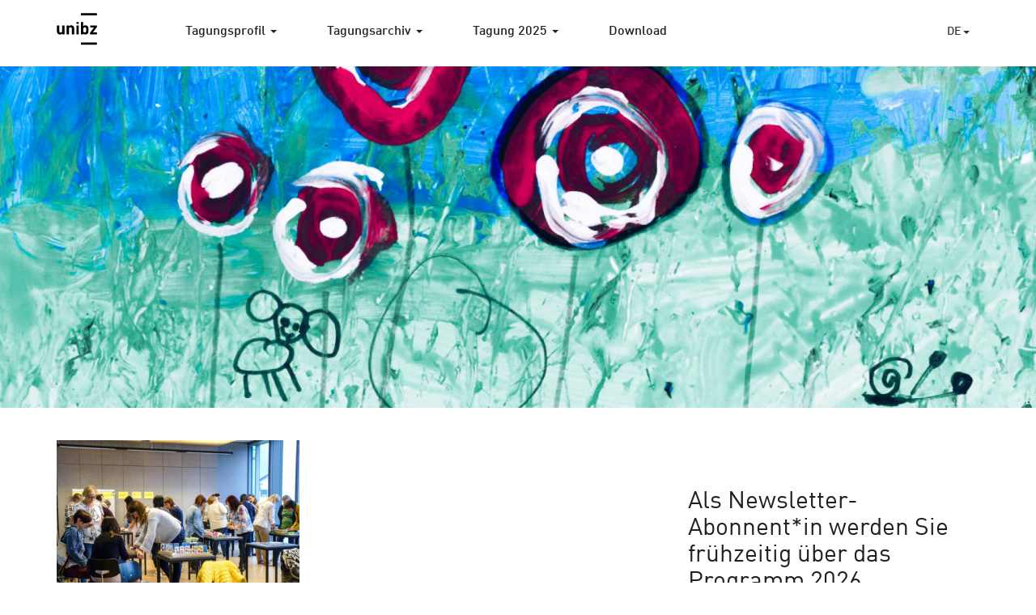

--- FILE ---
content_type: text/html; charset=UTF-8
request_url: https://brimaprimar.events.unibz.it/de/fotogallerie-2019/19brima-57-2/
body_size: 11916
content:
<!--
	page.php
-->
<!--
	header.php
-->
<!DOCTYPE html>
<html lang="de-DE">
<head>
	<meta charset="UTF-8">
	<meta name="viewport" content="width=device-width, initial-scale=1">
	<link rel="profile" href="http://gmpg.org/xfn/11">
	<link rel="pingback" href="https://brimaprimar.events.unibz.it/xmlrpc.php">
	<link rel='shortcut icon' href='https://brimaprimar.events.unibz.it/wp-content/themes/wp-unibz/img/favicon.ico' type='image/x-icon'/ >
	<meta property="og:image" content="https://brimaprimar.events.unibz.it/wp-content/uploads/2025/05/cropped-CB4BFB6D-8343-4927-83CA-AD2BCA4861E2.jpeg">
	<meta name='robots' content='index, follow, max-image-preview:large, max-snippet:-1, max-video-preview:-1' />

	<!-- This site is optimized with the Yoast SEO plugin v26.7 - https://yoast.com/wordpress/plugins/seo/ -->
	<title>19Brima-57 - BRIMA Primar</title>
	<link rel="canonical" href="https://brimaprimar.events.unibz.it/wp-content/uploads/2019/10/19Brima-57-1.jpg" />
	<meta property="og:locale" content="de_DE" />
	<meta property="og:type" content="article" />
	<meta property="og:title" content="19Brima-57 - BRIMA Primar" />
	<meta property="og:url" content="https://brimaprimar.events.unibz.it/wp-content/uploads/2019/10/19Brima-57-1.jpg" />
	<meta property="og:site_name" content="BRIMA Primar" />
	<meta property="og:image" content="https://brimaprimar.events.unibz.it/de/fotogallerie-2019/19brima-57-2" />
	<meta property="og:image:width" content="787" />
	<meta property="og:image:height" content="590" />
	<meta property="og:image:type" content="image/jpeg" />
	<meta name="twitter:card" content="summary_large_image" />
	<script type="application/ld+json" class="yoast-schema-graph">{"@context":"https://schema.org","@graph":[{"@type":"WebPage","@id":"https://brimaprimar.events.unibz.it/wp-content/uploads/2019/10/19Brima-57-1.jpg","url":"https://brimaprimar.events.unibz.it/wp-content/uploads/2019/10/19Brima-57-1.jpg","name":"19Brima-57 - BRIMA Primar","isPartOf":{"@id":"https://brimaprimar.events.unibz.it/de/home/#website"},"primaryImageOfPage":{"@id":"https://brimaprimar.events.unibz.it/wp-content/uploads/2019/10/19Brima-57-1.jpg#primaryimage"},"image":{"@id":"https://brimaprimar.events.unibz.it/wp-content/uploads/2019/10/19Brima-57-1.jpg#primaryimage"},"thumbnailUrl":"https://brimaprimar.events.unibz.it/wp-content/uploads/2019/10/19Brima-57-1.jpg","datePublished":"2019-10-22T14:49:21+00:00","breadcrumb":{"@id":"https://brimaprimar.events.unibz.it/wp-content/uploads/2019/10/19Brima-57-1.jpg#breadcrumb"},"inLanguage":"de","potentialAction":[{"@type":"ReadAction","target":["https://brimaprimar.events.unibz.it/wp-content/uploads/2019/10/19Brima-57-1.jpg"]}]},{"@type":"ImageObject","inLanguage":"de","@id":"https://brimaprimar.events.unibz.it/wp-content/uploads/2019/10/19Brima-57-1.jpg#primaryimage","url":"https://brimaprimar.events.unibz.it/wp-content/uploads/2019/10/19Brima-57-1.jpg","contentUrl":"https://brimaprimar.events.unibz.it/wp-content/uploads/2019/10/19Brima-57-1.jpg","width":787,"height":590},{"@type":"BreadcrumbList","@id":"https://brimaprimar.events.unibz.it/wp-content/uploads/2019/10/19Brima-57-1.jpg#breadcrumb","itemListElement":[{"@type":"ListItem","position":1,"name":"Home","item":"https://brimaprimar.events.unibz.it/de/home/"},{"@type":"ListItem","position":2,"name":"Fotogalerie","item":"https://brimaprimar.events.unibz.it/de/fotogallerie-2019/"},{"@type":"ListItem","position":3,"name":"19Brima-57"}]},{"@type":"WebSite","@id":"https://brimaprimar.events.unibz.it/de/home/#website","url":"https://brimaprimar.events.unibz.it/de/home/","name":"BRIMA Primar","description":"WordPress site","potentialAction":[{"@type":"SearchAction","target":{"@type":"EntryPoint","urlTemplate":"https://brimaprimar.events.unibz.it/de/home/?s={search_term_string}"},"query-input":{"@type":"PropertyValueSpecification","valueRequired":true,"valueName":"search_term_string"}}],"inLanguage":"de"}]}</script>
	<!-- / Yoast SEO plugin. -->


<link rel='dns-prefetch' href='//platform-api.sharethis.com' />
<link rel="alternate" type="application/rss+xml" title="BRIMA Primar &raquo; Feed" href="https://brimaprimar.events.unibz.it/de/feed/" />
<link rel="alternate" type="application/rss+xml" title="BRIMA Primar &raquo; Kommentar-Feed" href="https://brimaprimar.events.unibz.it/de/comments/feed/" />
<link rel="alternate" title="oEmbed (JSON)" type="application/json+oembed" href="https://brimaprimar.events.unibz.it/wp-json/oembed/1.0/embed?url=https%3A%2F%2Fbrimaprimar.events.unibz.it%2Fde%2Ffotogallerie-2019%2F19brima-57-2%2F&#038;lang=de" />
<link rel="alternate" title="oEmbed (XML)" type="text/xml+oembed" href="https://brimaprimar.events.unibz.it/wp-json/oembed/1.0/embed?url=https%3A%2F%2Fbrimaprimar.events.unibz.it%2Fde%2Ffotogallerie-2019%2F19brima-57-2%2F&#038;format=xml&#038;lang=de" />
<style id='wp-img-auto-sizes-contain-inline-css' type='text/css'>
img:is([sizes=auto i],[sizes^="auto," i]){contain-intrinsic-size:3000px 1500px}
/*# sourceURL=wp-img-auto-sizes-contain-inline-css */
</style>
<link rel='stylesheet' id='twb-open-sans-css' href='https://fonts.googleapis.com/css?family=Open+Sans%3A300%2C400%2C500%2C600%2C700%2C800&#038;display=swap&#038;ver=6.9' type='text/css' media='all' />
<link rel='stylesheet' id='twbbwg-global-css' href='https://brimaprimar.events.unibz.it/wp-content/plugins/photo-gallery/booster/assets/css/global.css?ver=1.0.0' type='text/css' media='all' />
<style id='wp-emoji-styles-inline-css' type='text/css'>

	img.wp-smiley, img.emoji {
		display: inline !important;
		border: none !important;
		box-shadow: none !important;
		height: 1em !important;
		width: 1em !important;
		margin: 0 0.07em !important;
		vertical-align: -0.1em !important;
		background: none !important;
		padding: 0 !important;
	}
/*# sourceURL=wp-emoji-styles-inline-css */
</style>
<style id='wp-block-library-inline-css' type='text/css'>
:root{--wp-block-synced-color:#7a00df;--wp-block-synced-color--rgb:122,0,223;--wp-bound-block-color:var(--wp-block-synced-color);--wp-editor-canvas-background:#ddd;--wp-admin-theme-color:#007cba;--wp-admin-theme-color--rgb:0,124,186;--wp-admin-theme-color-darker-10:#006ba1;--wp-admin-theme-color-darker-10--rgb:0,107,160.5;--wp-admin-theme-color-darker-20:#005a87;--wp-admin-theme-color-darker-20--rgb:0,90,135;--wp-admin-border-width-focus:2px}@media (min-resolution:192dpi){:root{--wp-admin-border-width-focus:1.5px}}.wp-element-button{cursor:pointer}:root .has-very-light-gray-background-color{background-color:#eee}:root .has-very-dark-gray-background-color{background-color:#313131}:root .has-very-light-gray-color{color:#eee}:root .has-very-dark-gray-color{color:#313131}:root .has-vivid-green-cyan-to-vivid-cyan-blue-gradient-background{background:linear-gradient(135deg,#00d084,#0693e3)}:root .has-purple-crush-gradient-background{background:linear-gradient(135deg,#34e2e4,#4721fb 50%,#ab1dfe)}:root .has-hazy-dawn-gradient-background{background:linear-gradient(135deg,#faaca8,#dad0ec)}:root .has-subdued-olive-gradient-background{background:linear-gradient(135deg,#fafae1,#67a671)}:root .has-atomic-cream-gradient-background{background:linear-gradient(135deg,#fdd79a,#004a59)}:root .has-nightshade-gradient-background{background:linear-gradient(135deg,#330968,#31cdcf)}:root .has-midnight-gradient-background{background:linear-gradient(135deg,#020381,#2874fc)}:root{--wp--preset--font-size--normal:16px;--wp--preset--font-size--huge:42px}.has-regular-font-size{font-size:1em}.has-larger-font-size{font-size:2.625em}.has-normal-font-size{font-size:var(--wp--preset--font-size--normal)}.has-huge-font-size{font-size:var(--wp--preset--font-size--huge)}.has-text-align-center{text-align:center}.has-text-align-left{text-align:left}.has-text-align-right{text-align:right}.has-fit-text{white-space:nowrap!important}#end-resizable-editor-section{display:none}.aligncenter{clear:both}.items-justified-left{justify-content:flex-start}.items-justified-center{justify-content:center}.items-justified-right{justify-content:flex-end}.items-justified-space-between{justify-content:space-between}.screen-reader-text{border:0;clip-path:inset(50%);height:1px;margin:-1px;overflow:hidden;padding:0;position:absolute;width:1px;word-wrap:normal!important}.screen-reader-text:focus{background-color:#ddd;clip-path:none;color:#444;display:block;font-size:1em;height:auto;left:5px;line-height:normal;padding:15px 23px 14px;text-decoration:none;top:5px;width:auto;z-index:100000}html :where(.has-border-color){border-style:solid}html :where([style*=border-top-color]){border-top-style:solid}html :where([style*=border-right-color]){border-right-style:solid}html :where([style*=border-bottom-color]){border-bottom-style:solid}html :where([style*=border-left-color]){border-left-style:solid}html :where([style*=border-width]){border-style:solid}html :where([style*=border-top-width]){border-top-style:solid}html :where([style*=border-right-width]){border-right-style:solid}html :where([style*=border-bottom-width]){border-bottom-style:solid}html :where([style*=border-left-width]){border-left-style:solid}html :where(img[class*=wp-image-]){height:auto;max-width:100%}:where(figure){margin:0 0 1em}html :where(.is-position-sticky){--wp-admin--admin-bar--position-offset:var(--wp-admin--admin-bar--height,0px)}@media screen and (max-width:600px){html :where(.is-position-sticky){--wp-admin--admin-bar--position-offset:0px}}

/*# sourceURL=wp-block-library-inline-css */
</style><style id='wp-block-group-inline-css' type='text/css'>
.wp-block-group{box-sizing:border-box}:where(.wp-block-group.wp-block-group-is-layout-constrained){position:relative}
/*# sourceURL=https://brimaprimar.events.unibz.it/wp-includes/blocks/group/style.min.css */
</style>
<style id='wp-block-paragraph-inline-css' type='text/css'>
.is-small-text{font-size:.875em}.is-regular-text{font-size:1em}.is-large-text{font-size:2.25em}.is-larger-text{font-size:3em}.has-drop-cap:not(:focus):first-letter{float:left;font-size:8.4em;font-style:normal;font-weight:100;line-height:.68;margin:.05em .1em 0 0;text-transform:uppercase}body.rtl .has-drop-cap:not(:focus):first-letter{float:none;margin-left:.1em}p.has-drop-cap.has-background{overflow:hidden}:root :where(p.has-background){padding:1.25em 2.375em}:where(p.has-text-color:not(.has-link-color)) a{color:inherit}p.has-text-align-left[style*="writing-mode:vertical-lr"],p.has-text-align-right[style*="writing-mode:vertical-rl"]{rotate:180deg}
/*# sourceURL=https://brimaprimar.events.unibz.it/wp-includes/blocks/paragraph/style.min.css */
</style>
<style id='global-styles-inline-css' type='text/css'>
:root{--wp--preset--aspect-ratio--square: 1;--wp--preset--aspect-ratio--4-3: 4/3;--wp--preset--aspect-ratio--3-4: 3/4;--wp--preset--aspect-ratio--3-2: 3/2;--wp--preset--aspect-ratio--2-3: 2/3;--wp--preset--aspect-ratio--16-9: 16/9;--wp--preset--aspect-ratio--9-16: 9/16;--wp--preset--color--black: #000000;--wp--preset--color--cyan-bluish-gray: #abb8c3;--wp--preset--color--white: #ffffff;--wp--preset--color--pale-pink: #f78da7;--wp--preset--color--vivid-red: #cf2e2e;--wp--preset--color--luminous-vivid-orange: #ff6900;--wp--preset--color--luminous-vivid-amber: #fcb900;--wp--preset--color--light-green-cyan: #7bdcb5;--wp--preset--color--vivid-green-cyan: #00d084;--wp--preset--color--pale-cyan-blue: #8ed1fc;--wp--preset--color--vivid-cyan-blue: #0693e3;--wp--preset--color--vivid-purple: #9b51e0;--wp--preset--gradient--vivid-cyan-blue-to-vivid-purple: linear-gradient(135deg,rgb(6,147,227) 0%,rgb(155,81,224) 100%);--wp--preset--gradient--light-green-cyan-to-vivid-green-cyan: linear-gradient(135deg,rgb(122,220,180) 0%,rgb(0,208,130) 100%);--wp--preset--gradient--luminous-vivid-amber-to-luminous-vivid-orange: linear-gradient(135deg,rgb(252,185,0) 0%,rgb(255,105,0) 100%);--wp--preset--gradient--luminous-vivid-orange-to-vivid-red: linear-gradient(135deg,rgb(255,105,0) 0%,rgb(207,46,46) 100%);--wp--preset--gradient--very-light-gray-to-cyan-bluish-gray: linear-gradient(135deg,rgb(238,238,238) 0%,rgb(169,184,195) 100%);--wp--preset--gradient--cool-to-warm-spectrum: linear-gradient(135deg,rgb(74,234,220) 0%,rgb(151,120,209) 20%,rgb(207,42,186) 40%,rgb(238,44,130) 60%,rgb(251,105,98) 80%,rgb(254,248,76) 100%);--wp--preset--gradient--blush-light-purple: linear-gradient(135deg,rgb(255,206,236) 0%,rgb(152,150,240) 100%);--wp--preset--gradient--blush-bordeaux: linear-gradient(135deg,rgb(254,205,165) 0%,rgb(254,45,45) 50%,rgb(107,0,62) 100%);--wp--preset--gradient--luminous-dusk: linear-gradient(135deg,rgb(255,203,112) 0%,rgb(199,81,192) 50%,rgb(65,88,208) 100%);--wp--preset--gradient--pale-ocean: linear-gradient(135deg,rgb(255,245,203) 0%,rgb(182,227,212) 50%,rgb(51,167,181) 100%);--wp--preset--gradient--electric-grass: linear-gradient(135deg,rgb(202,248,128) 0%,rgb(113,206,126) 100%);--wp--preset--gradient--midnight: linear-gradient(135deg,rgb(2,3,129) 0%,rgb(40,116,252) 100%);--wp--preset--font-size--small: 13px;--wp--preset--font-size--medium: 20px;--wp--preset--font-size--large: 36px;--wp--preset--font-size--x-large: 42px;--wp--preset--spacing--20: 0.44rem;--wp--preset--spacing--30: 0.67rem;--wp--preset--spacing--40: 1rem;--wp--preset--spacing--50: 1.5rem;--wp--preset--spacing--60: 2.25rem;--wp--preset--spacing--70: 3.38rem;--wp--preset--spacing--80: 5.06rem;--wp--preset--shadow--natural: 6px 6px 9px rgba(0, 0, 0, 0.2);--wp--preset--shadow--deep: 12px 12px 50px rgba(0, 0, 0, 0.4);--wp--preset--shadow--sharp: 6px 6px 0px rgba(0, 0, 0, 0.2);--wp--preset--shadow--outlined: 6px 6px 0px -3px rgb(255, 255, 255), 6px 6px rgb(0, 0, 0);--wp--preset--shadow--crisp: 6px 6px 0px rgb(0, 0, 0);}:where(.is-layout-flex){gap: 0.5em;}:where(.is-layout-grid){gap: 0.5em;}body .is-layout-flex{display: flex;}.is-layout-flex{flex-wrap: wrap;align-items: center;}.is-layout-flex > :is(*, div){margin: 0;}body .is-layout-grid{display: grid;}.is-layout-grid > :is(*, div){margin: 0;}:where(.wp-block-columns.is-layout-flex){gap: 2em;}:where(.wp-block-columns.is-layout-grid){gap: 2em;}:where(.wp-block-post-template.is-layout-flex){gap: 1.25em;}:where(.wp-block-post-template.is-layout-grid){gap: 1.25em;}.has-black-color{color: var(--wp--preset--color--black) !important;}.has-cyan-bluish-gray-color{color: var(--wp--preset--color--cyan-bluish-gray) !important;}.has-white-color{color: var(--wp--preset--color--white) !important;}.has-pale-pink-color{color: var(--wp--preset--color--pale-pink) !important;}.has-vivid-red-color{color: var(--wp--preset--color--vivid-red) !important;}.has-luminous-vivid-orange-color{color: var(--wp--preset--color--luminous-vivid-orange) !important;}.has-luminous-vivid-amber-color{color: var(--wp--preset--color--luminous-vivid-amber) !important;}.has-light-green-cyan-color{color: var(--wp--preset--color--light-green-cyan) !important;}.has-vivid-green-cyan-color{color: var(--wp--preset--color--vivid-green-cyan) !important;}.has-pale-cyan-blue-color{color: var(--wp--preset--color--pale-cyan-blue) !important;}.has-vivid-cyan-blue-color{color: var(--wp--preset--color--vivid-cyan-blue) !important;}.has-vivid-purple-color{color: var(--wp--preset--color--vivid-purple) !important;}.has-black-background-color{background-color: var(--wp--preset--color--black) !important;}.has-cyan-bluish-gray-background-color{background-color: var(--wp--preset--color--cyan-bluish-gray) !important;}.has-white-background-color{background-color: var(--wp--preset--color--white) !important;}.has-pale-pink-background-color{background-color: var(--wp--preset--color--pale-pink) !important;}.has-vivid-red-background-color{background-color: var(--wp--preset--color--vivid-red) !important;}.has-luminous-vivid-orange-background-color{background-color: var(--wp--preset--color--luminous-vivid-orange) !important;}.has-luminous-vivid-amber-background-color{background-color: var(--wp--preset--color--luminous-vivid-amber) !important;}.has-light-green-cyan-background-color{background-color: var(--wp--preset--color--light-green-cyan) !important;}.has-vivid-green-cyan-background-color{background-color: var(--wp--preset--color--vivid-green-cyan) !important;}.has-pale-cyan-blue-background-color{background-color: var(--wp--preset--color--pale-cyan-blue) !important;}.has-vivid-cyan-blue-background-color{background-color: var(--wp--preset--color--vivid-cyan-blue) !important;}.has-vivid-purple-background-color{background-color: var(--wp--preset--color--vivid-purple) !important;}.has-black-border-color{border-color: var(--wp--preset--color--black) !important;}.has-cyan-bluish-gray-border-color{border-color: var(--wp--preset--color--cyan-bluish-gray) !important;}.has-white-border-color{border-color: var(--wp--preset--color--white) !important;}.has-pale-pink-border-color{border-color: var(--wp--preset--color--pale-pink) !important;}.has-vivid-red-border-color{border-color: var(--wp--preset--color--vivid-red) !important;}.has-luminous-vivid-orange-border-color{border-color: var(--wp--preset--color--luminous-vivid-orange) !important;}.has-luminous-vivid-amber-border-color{border-color: var(--wp--preset--color--luminous-vivid-amber) !important;}.has-light-green-cyan-border-color{border-color: var(--wp--preset--color--light-green-cyan) !important;}.has-vivid-green-cyan-border-color{border-color: var(--wp--preset--color--vivid-green-cyan) !important;}.has-pale-cyan-blue-border-color{border-color: var(--wp--preset--color--pale-cyan-blue) !important;}.has-vivid-cyan-blue-border-color{border-color: var(--wp--preset--color--vivid-cyan-blue) !important;}.has-vivid-purple-border-color{border-color: var(--wp--preset--color--vivid-purple) !important;}.has-vivid-cyan-blue-to-vivid-purple-gradient-background{background: var(--wp--preset--gradient--vivid-cyan-blue-to-vivid-purple) !important;}.has-light-green-cyan-to-vivid-green-cyan-gradient-background{background: var(--wp--preset--gradient--light-green-cyan-to-vivid-green-cyan) !important;}.has-luminous-vivid-amber-to-luminous-vivid-orange-gradient-background{background: var(--wp--preset--gradient--luminous-vivid-amber-to-luminous-vivid-orange) !important;}.has-luminous-vivid-orange-to-vivid-red-gradient-background{background: var(--wp--preset--gradient--luminous-vivid-orange-to-vivid-red) !important;}.has-very-light-gray-to-cyan-bluish-gray-gradient-background{background: var(--wp--preset--gradient--very-light-gray-to-cyan-bluish-gray) !important;}.has-cool-to-warm-spectrum-gradient-background{background: var(--wp--preset--gradient--cool-to-warm-spectrum) !important;}.has-blush-light-purple-gradient-background{background: var(--wp--preset--gradient--blush-light-purple) !important;}.has-blush-bordeaux-gradient-background{background: var(--wp--preset--gradient--blush-bordeaux) !important;}.has-luminous-dusk-gradient-background{background: var(--wp--preset--gradient--luminous-dusk) !important;}.has-pale-ocean-gradient-background{background: var(--wp--preset--gradient--pale-ocean) !important;}.has-electric-grass-gradient-background{background: var(--wp--preset--gradient--electric-grass) !important;}.has-midnight-gradient-background{background: var(--wp--preset--gradient--midnight) !important;}.has-small-font-size{font-size: var(--wp--preset--font-size--small) !important;}.has-medium-font-size{font-size: var(--wp--preset--font-size--medium) !important;}.has-large-font-size{font-size: var(--wp--preset--font-size--large) !important;}.has-x-large-font-size{font-size: var(--wp--preset--font-size--x-large) !important;}
/*# sourceURL=global-styles-inline-css */
</style>

<style id='classic-theme-styles-inline-css' type='text/css'>
/*! This file is auto-generated */
.wp-block-button__link{color:#fff;background-color:#32373c;border-radius:9999px;box-shadow:none;text-decoration:none;padding:calc(.667em + 2px) calc(1.333em + 2px);font-size:1.125em}.wp-block-file__button{background:#32373c;color:#fff;text-decoration:none}
/*# sourceURL=/wp-includes/css/classic-themes.min.css */
</style>
<link rel='stylesheet' id='bwg_fonts-css' href='https://brimaprimar.events.unibz.it/wp-content/plugins/photo-gallery/css/bwg-fonts/fonts.css?ver=0.0.1' type='text/css' media='all' />
<link rel='stylesheet' id='sumoselect-css' href='https://brimaprimar.events.unibz.it/wp-content/plugins/photo-gallery/css/sumoselect.min.css?ver=3.4.6' type='text/css' media='all' />
<link rel='stylesheet' id='mCustomScrollbar-css' href='https://brimaprimar.events.unibz.it/wp-content/plugins/photo-gallery/css/jquery.mCustomScrollbar.min.css?ver=3.1.5' type='text/css' media='all' />
<link rel='stylesheet' id='bwg_frontend-css' href='https://brimaprimar.events.unibz.it/wp-content/plugins/photo-gallery/css/styles.min.css?ver=1.8.35' type='text/css' media='all' />
<link rel='stylesheet' id='bootstrap-css-css' href='https://brimaprimar.events.unibz.it/wp-content/themes/wp-unibz/css/bootstrap.min.css?ver=6.9' type='text/css' media='all' />
<link rel='stylesheet' id='unibz-style-css' href='https://brimaprimar.events.unibz.it/wp-content/themes/wp-unibz/style.css?ver=6.9' type='text/css' media='all' />
<link rel='stylesheet' id='faculty-css' href='https://brimaprimar.events.unibz.it/wp-content/themes/wp-unibz/css/faculty-edu.css?ver=6.9' type='text/css' media='all' />
<link rel='stylesheet' id='newsletter-css' href='https://brimaprimar.events.unibz.it/wp-content/plugins/newsletter/style.css?ver=9.1.0' type='text/css' media='all' />
<script type="text/javascript" src="https://brimaprimar.events.unibz.it/wp-includes/js/jquery/jquery.min.js?ver=3.7.1" id="jquery-core-js"></script>
<script type="text/javascript" src="https://brimaprimar.events.unibz.it/wp-includes/js/jquery/jquery-migrate.min.js?ver=3.4.1" id="jquery-migrate-js"></script>
<script type="text/javascript" src="https://brimaprimar.events.unibz.it/wp-content/plugins/photo-gallery/booster/assets/js/circle-progress.js?ver=1.2.2" id="twbbwg-circle-js"></script>
<script type="text/javascript" id="twbbwg-global-js-extra">
/* <![CDATA[ */
var twb = {"nonce":"5520b4244d","ajax_url":"https://brimaprimar.events.unibz.it/wp-admin/admin-ajax.php","plugin_url":"https://brimaprimar.events.unibz.it/wp-content/plugins/photo-gallery/booster","href":"https://brimaprimar.events.unibz.it/wp-admin/admin.php?page=twbbwg_photo-gallery"};
var twb = {"nonce":"5520b4244d","ajax_url":"https://brimaprimar.events.unibz.it/wp-admin/admin-ajax.php","plugin_url":"https://brimaprimar.events.unibz.it/wp-content/plugins/photo-gallery/booster","href":"https://brimaprimar.events.unibz.it/wp-admin/admin.php?page=twbbwg_photo-gallery"};
//# sourceURL=twbbwg-global-js-extra
/* ]]> */
</script>
<script type="text/javascript" src="https://brimaprimar.events.unibz.it/wp-content/plugins/photo-gallery/booster/assets/js/global.js?ver=1.0.0" id="twbbwg-global-js"></script>
<script type="text/javascript" src="https://brimaprimar.events.unibz.it/wp-content/plugins/photo-gallery/js/jquery.sumoselect.min.js?ver=3.4.6" id="sumoselect-js"></script>
<script type="text/javascript" src="https://brimaprimar.events.unibz.it/wp-content/plugins/photo-gallery/js/tocca.min.js?ver=2.0.9" id="bwg_mobile-js"></script>
<script type="text/javascript" src="https://brimaprimar.events.unibz.it/wp-content/plugins/photo-gallery/js/jquery.mCustomScrollbar.concat.min.js?ver=3.1.5" id="mCustomScrollbar-js"></script>
<script type="text/javascript" src="https://brimaprimar.events.unibz.it/wp-content/plugins/photo-gallery/js/jquery.fullscreen.min.js?ver=0.6.0" id="jquery-fullscreen-js"></script>
<script type="text/javascript" id="bwg_frontend-js-extra">
/* <![CDATA[ */
var bwg_objectsL10n = {"bwg_field_required":"Feld ist erforderlich.","bwg_mail_validation":"Dies ist keine g\u00fcltige E-Mail-Adresse.","bwg_search_result":"Es gibt keine Bilder, die deiner Suche entsprechen.","bwg_select_tag":"Select Tag","bwg_order_by":"Order By","bwg_search":"Suchen","bwg_show_ecommerce":"Show Ecommerce","bwg_hide_ecommerce":"Hide Ecommerce","bwg_show_comments":"Kommentare anzeigen","bwg_hide_comments":"Kommentare ausblenden","bwg_restore":"Wiederherstellen","bwg_maximize":"Maximieren","bwg_fullscreen":"Vollbild","bwg_exit_fullscreen":"Vollbild verlassen","bwg_search_tag":"SEARCH...","bwg_tag_no_match":"No tags found","bwg_all_tags_selected":"All tags selected","bwg_tags_selected":"tags selected","play":"Wiedergeben","pause":"Pause","is_pro":"","bwg_play":"Wiedergeben","bwg_pause":"Pause","bwg_hide_info":"Info ausblenden","bwg_show_info":"Info anzeigen","bwg_hide_rating":"Hide rating","bwg_show_rating":"Show rating","ok":"Ok","cancel":"Cancel","select_all":"Select all","lazy_load":"0","lazy_loader":"https://brimaprimar.events.unibz.it/wp-content/plugins/photo-gallery/images/ajax_loader.png","front_ajax":"0","bwg_tag_see_all":"see all tags","bwg_tag_see_less":"see less tags"};
//# sourceURL=bwg_frontend-js-extra
/* ]]> */
</script>
<script type="text/javascript" src="https://brimaprimar.events.unibz.it/wp-content/plugins/photo-gallery/js/scripts.min.js?ver=1.8.35" id="bwg_frontend-js"></script>
<script type="text/javascript" src="//platform-api.sharethis.com/js/sharethis.js#source=googleanalytics-wordpress#product=ga&amp;property=60a7a2ae9c605400117b19c6" id="googleanalytics-platform-sharethis-js"></script>
<link rel="https://api.w.org/" href="https://brimaprimar.events.unibz.it/wp-json/" /><link rel="alternate" title="JSON" type="application/json" href="https://brimaprimar.events.unibz.it/wp-json/wp/v2/media/2331" /><link rel="EditURI" type="application/rsd+xml" title="RSD" href="https://brimaprimar.events.unibz.it/xmlrpc.php?rsd" />
<meta name="generator" content="WordPress 6.9" />
<link rel='shortlink' href='https://brimaprimar.events.unibz.it/?p=2331' />
<script type="text/javascript">
(function(url){
	if(/(?:Chrome\/26\.0\.1410\.63 Safari\/537\.31|WordfenceTestMonBot)/.test(navigator.userAgent)){ return; }
	var addEvent = function(evt, handler) {
		if (window.addEventListener) {
			document.addEventListener(evt, handler, false);
		} else if (window.attachEvent) {
			document.attachEvent('on' + evt, handler);
		}
	};
	var removeEvent = function(evt, handler) {
		if (window.removeEventListener) {
			document.removeEventListener(evt, handler, false);
		} else if (window.detachEvent) {
			document.detachEvent('on' + evt, handler);
		}
	};
	var evts = 'contextmenu dblclick drag dragend dragenter dragleave dragover dragstart drop keydown keypress keyup mousedown mousemove mouseout mouseover mouseup mousewheel scroll'.split(' ');
	var logHuman = function() {
		if (window.wfLogHumanRan) { return; }
		window.wfLogHumanRan = true;
		var wfscr = document.createElement('script');
		wfscr.type = 'text/javascript';
		wfscr.async = true;
		wfscr.src = url + '&r=' + Math.random();
		(document.getElementsByTagName('head')[0]||document.getElementsByTagName('body')[0]).appendChild(wfscr);
		for (var i = 0; i < evts.length; i++) {
			removeEvent(evts[i], logHuman);
		}
	};
	for (var i = 0; i < evts.length; i++) {
		addEvent(evts[i], logHuman);
	}
})('//brimaprimar.events.unibz.it/?wordfence_lh=1&hid=7332B354B5AE1F1A6A476A4B89655ECD');
</script><script type="text/javascript" src="//brimaprimar.events.unibz.it/?wordfence_syncAttackData=1768540284.8703" async></script>		<style type="text/css" id="wp-custom-css">
			/*
Hier kannst du dein eigenes CSS einfügen.

Klicke auf das Hilfe-Symbol oben, um mehr zu lernen.
*/

.dropdown-backdrop{
    position: static;
}		</style>
		</head>

<body class="attachment wp-singular attachment-template-default attachmentid-2331 attachment-jpeg wp-theme-wp-unibz group-blog">
	<div id="page" class="site">
		<a class="skip-link screen-reader-text" href="#main">Skip to content</a>

		<header id="masthead" class="site-header" role="banner">

			<nav class="navbar">
				<div class="container">
					<div class="row">

					<div class="site-branding col-xs-1">
						<a class="navbar-brand" href="https://brimaprimar.events.unibz.it/de/home/">
							<svg id="logo" xmlns="http://www.w3.org/2000/svg" viewBox="0 0 65 52" preserveAspectRatio="xMinYMid">
								<title>Free University of Bozen - Bolzano</title>
								<desc></desc>
								<path d="M38.9 0.2h25.7v3.6H38.9V0.2zM12.6 34.5H9v-1.3c-1 1-2.2 1.5-3.6 1.5 -1.4 0-2.6-0.4-3.5-1.3 -1-1-1.5-2.4-1.5-4.1V20h3.7v8.8c0 0.9 0.3 1.6 0.8 2.1 0.4 0.4 1 0.6 1.6 0.6 0.7 0 1.2-0.2 1.6-0.6 0.5-0.5 0.8-1.1 0.8-2.1V20h3.7V34.5M28.2 34.5h-3.7v-8.8c0-0.9-0.3-1.6-0.8-2.1 -0.4-0.4-1-0.6-1.6-0.6 -0.7 0-1.2 0.2-1.6 0.6 -0.5 0.5-0.8 1.2-0.8 2.1v8.8H16V20h3.6v1.3c1-1 2.2-1.5 3.7-1.5 1.4 0 2.6 0.4 3.5 1.3 1 1 1.5 2.4 1.5 4.1V34.5M31.7 14.6h3.7v2.9h-3.7V14.6zM31.7 20h3.7v14.5h-3.7V20zM51.2 27.2c0 1.5-0.1 2.6-0.2 3.3 -0.2 1.2-0.6 2.1-1.3 2.8 -0.9 0.9-2.1 1.3-3.6 1.3 -1.5 0-2.7-0.5-3.6-1.5v1.4h-3.5V14.7h3.7v6.6c0.9-1 2-1.4 3.5-1.4 1.5 0 2.7 0.4 3.5 1.3 0.7 0.6 1.1 1.6 1.3 2.8C51.1 24.7 51.2 25.8 51.2 27.2M47.5 27.2c0-1.3-0.1-2.2-0.3-2.8 -0.4-0.9-1.1-1.4-2.1-1.4 -1.1 0-1.8 0.5-2.1 1.4 -0.2 0.6-0.3 1.5-0.3 2.8 0 1.3 0.1 2.2 0.3 2.8 0.4 0.9 1.1 1.4 2.1 1.4 1.1 0 1.8-0.5 2.1-1.4C47.4 29.4 47.5 28.5 47.5 27.2M64.6 34.5H53.5v-2.7l6.5-8.5h-6.1V20h10.8v2.8L58 31.3h6.6V34.5M38.9 47.4h25.7V51H38.9V47.4z"></path>    
							</svg>
						</a>
					</div><!-- .site-branding -->






					<div class="navbar-header col-xs-10 col-sm-1 col-sm-push-10">
												<div id="navbar-toggle-wrapper">
							<button type="button" class="navbar-toggle" data-toggle="collapse" data-target="#primary-menu">
								<span class="icon-bar"></span>
								<span class="icon-bar"></span>
								<span class="icon-bar"></span>                        
							</button>
						</div>
					
												<div id="polylang-menu-wrapper">
							<button class="btn btn-default dropdown-toggle" type="button" data-toggle="dropdown" id="language-switch-button">de <span class="caret"></span></button>
							<ul id="polylang-menu" class="dropdown-menu unibrand">
									<li class="lang-item lang-item-25 lang-item-it no-translation lang-item-first"><a lang="it-IT" hreflang="it-IT" href="https://brimaprimar.events.unibz.it/it/tagungsprofil-italiano/">it</a></li>
							</ul>
						</div>
											</div><!--  -->




					<!-- navigation menu -->
					<div class="col-xs-12 col-sm-10 col-sm-pull-1 padding-collapse-sm">
						<div id="primary-menu" class="collapse navbar-collapse unibrand"><ul id="menu-primary-deutsch" class="nav navbar-nav"><li class=" menu-item menu-item-type-post_type menu-item-object-page menu-item-home menu-item-has-children dropdown-submenu"><a tabindex='0' data-toggle='dropdown' data-submenu=''>Tagungsprofil <span class='caret'></span></a>
<ul class='dropdown-menu'>
<li class=" menu-item menu-item-type-post_type menu-item-object-page"><a href='https://brimaprimar.events.unibz.it/de/ziele-der-tagung/'>Ziele der Tagung</a>
</li>
</ul>
</li>
<li class=" menu-item menu-item-type-post_type menu-item-object-page menu-item-has-children dropdown-submenu"><a tabindex='0' data-toggle='dropdown' data-submenu=''>Tagungsarchiv <span class='caret'></span></a>
<ul class='dropdown-menu'>
<li class=" menu-item menu-item-type-post_type menu-item-object-page"><a href='https://brimaprimar.events.unibz.it/de/tagungsprogramm-2024/'>Programm 2024</a>
</li>
<li class=" menu-item menu-item-type-post_type menu-item-object-page"><a href='https://brimaprimar.events.unibz.it/de/tagungsprogramm-2023/'>Programm 2023</a>
</li>
<li class=" menu-item menu-item-type-post_type menu-item-object-page"><a href='https://brimaprimar.events.unibz.it/de/programm-2022-2/'>Programm 2022</a>
</li>
<li class=" menu-item menu-item-type-post_type menu-item-object-page"><a href='https://brimaprimar.events.unibz.it/de/webinare/'>Programm 2021</a>
</li>
<li class=" menu-item menu-item-type-post_type menu-item-object-page"><a href='https://brimaprimar.events.unibz.it/de/workshops-3/'>Programm 2019</a>
</li>
<li class=" menu-item menu-item-type-post_type menu-item-object-page"><a href='https://brimaprimar.events.unibz.it/de/workshops-2/'>Programm 2018</a>
</li>
<li class=" menu-item menu-item-type-post_type menu-item-object-page"><a href='https://brimaprimar.events.unibz.it/de/workshops/'>Programm 2017</a>
</li>
</ul>
</li>
<li class=" menu-item menu-item-type-post_type menu-item-object-page menu-item-has-children dropdown-submenu"><a tabindex='0' data-toggle='dropdown' data-submenu=''>Tagung 2025 <span class='caret'></span></a>
<ul class='dropdown-menu'>
<li class=" menu-item menu-item-type-post_type menu-item-object-page"><a href='https://brimaprimar.events.unibz.it/de/grusworte/'>Willkommen zum BRIMA+NAT 2025</a>
</li>
<li class=" menu-item menu-item-type-post_type menu-item-object-page"><a href='https://brimaprimar.events.unibz.it/de/programm-2022/'>Tagungsablauf 2025</a>
</li>
<li class=" menu-item menu-item-type-post_type menu-item-object-page"><a href='https://brimaprimar.events.unibz.it/de/tagungsprogramm-2025/'>Tagungsprogramm 2025</a>
</li>
<li class=" menu-item menu-item-type-post_type menu-item-object-page"><a href='https://brimaprimar.events.unibz.it/de/referentinnen-2025/'>Referent:innen 2025</a>
</li>
<li class=" menu-item menu-item-type-post_type menu-item-object-bwg_gallery"><a href='https://brimaprimar.events.unibz.it/bwg_gallery/brimanat-2015/'>Fotogalerie 2025</a>
</li>
</ul>
</li>
<li class=" menu-item menu-item-type-post_type menu-item-object-page"><a href='https://brimaprimar.events.unibz.it/de/download/'>Download</a>
</li>
</ul></div>					</div>
					<!-- navigation menu -->



					</div><!-- .row -->
				</div><!-- .container -->
			</nav>

		</header><!-- #masthead -->

		<div id="content" class="site-content">

			
			<div class="hero" style="background-image:url('https://brimaprimar.events.unibz.it/wp-content/uploads/2025/05/cropped-CB4BFB6D-8343-4927-83CA-AD2BCA4861E2.jpeg');">
				<div class="stretchy-wrapper">
					<div class="stretchy-wrapper-inner">
						<h1 class="site-title"></h1>
											</div>
				</div>
			</div>
			
			<div class="container">
				<div class="row">

	<div id="primary" class="content-area col-md-8">
		<main id="main" class="site-main" role="main">

			<!--
	content-page.php
-->

<article id="post-2331" class="post-2331 attachment type-attachment status-inherit hentry">

	<div class="entry-content">
		<p class="attachment"><a href='https://brimaprimar.events.unibz.it/wp-content/uploads/2019/10/19Brima-57-1.jpg'><img fetchpriority="high" decoding="async" width="300" height="225" src="https://brimaprimar.events.unibz.it/wp-content/uploads/2019/10/19Brima-57-1-300x225.jpg" class="attachment-medium size-medium" alt="" srcset="https://brimaprimar.events.unibz.it/wp-content/uploads/2019/10/19Brima-57-1-300x225.jpg 300w, https://brimaprimar.events.unibz.it/wp-content/uploads/2019/10/19Brima-57-1-768x576.jpg 768w, https://brimaprimar.events.unibz.it/wp-content/uploads/2019/10/19Brima-57-1.jpg 787w" sizes="(max-width: 300px) 100vw, 300px" /></a></p>
	</div><!-- .entry-content -->

	</article><!-- #post-## -->

		</main><!-- #main -->
	</div><!-- #primary -->

<!--
	sidebar.php
-->

<aside id="secondary" class="widget-area col-md-4" role="complementary">
	<section id="newsletterwidget-2" class="widget widget_newsletterwidget"><h2 class="widget-title">Als Newsletter-Abonnent*in werden Sie frühzeitig über das Programm 2026 informiert:</h2><div class="tnp tnp-subscription tnp-widget">
<form method="post" action="https://brimaprimar.events.unibz.it/wp-admin/admin-ajax.php?action=tnp&amp;na=s">
<input type="hidden" name="nr" value="widget">
<input type="hidden" name="nlang" value="de">
<div class="tnp-field tnp-field-email"><label for="tnp-1">Email</label>
<input class="tnp-email" type="email" name="ne" id="tnp-1" value="" placeholder="" required></div>
<div class="tnp-field tnp-field-button" style="text-align: left"><input class="tnp-submit" type="submit" value="Subscribe!" style="">
</div>
</form>
</div>
</section><section id="block-10" class="widget widget_block widget_text">
<p><em>Wir danken den Kindern des Kindergartens Laag für das Bild, das sie eigens für die Website, das Plakat und die Folder kreiert haben!</em><br><em><br>Ringraziamo i bambini della scuola dell’infanzia Laghetti per il quadro che hanno appositamente creato per la pagina del sito, i cartelloni e i dépliant!</em></p>
</section><section id="text-3" class="widget widget_text"><h2 class="widget-title">Mit freundlicher Unterstützung von</h2>			<div class="textwidget"><p><a href="https://www.alupress.com/unternehmen/standorte?/switchlanguage/to/de/l-azienda/sedi" target="_blank" rel="noopener"><img loading="lazy" decoding="async" class="alignnone size-medium wp-image-3597" src="http://brimaprimar.events.unibz.it/wp-content/uploads/2023/08/Alupress_Logo_RGB_Anthrazit-NEU-300x96.jpg" alt="" width="300" height="96" srcset="https://brimaprimar.events.unibz.it/wp-content/uploads/2023/08/Alupress_Logo_RGB_Anthrazit-NEU-300x96.jpg 300w, https://brimaprimar.events.unibz.it/wp-content/uploads/2023/08/Alupress_Logo_RGB_Anthrazit-NEU.jpg 694w" sizes="auto, (max-width: 300px) 100vw, 300px" /></a></p>
<p><a href="https://www.durst-group.com/en/digital-printing-technologies" target="_blank" rel="noopener"><img loading="lazy" decoding="async" class="alignnone wp-image-3164" src="http://brimaprimar.events.unibz.it/wp-content/uploads/2022/08/DurstLogoBild.jpg" alt="" width="200" height="150" /></a></p>
<p><a href="https://www.klett.de/index/" target="_blank" rel="noopener"><img loading="lazy" decoding="async" class="alignnone wp-image-431" src="http://brimaprimar.events.unibz.it/wp-content/uploads/2017/05/Logo-Klett-e1659707191259.png" alt="" width="270" height="134" /></a></p>
<p><a href="https://microtec.eu/de/" target="_blank" rel="noopener"><img loading="lazy" decoding="async" class="wp-image-1211 alignnone" src="http://brimaprimar.events.unibz.it/wp-content/uploads/2017/05/Microtec-Logo-WEB-300x75.png" alt="" width="275" height="68" srcset="https://brimaprimar.events.unibz.it/wp-content/uploads/2017/05/Microtec-Logo-WEB-300x75.png 300w, https://brimaprimar.events.unibz.it/wp-content/uploads/2017/05/Microtec-Logo-WEB-768x191.png 768w, https://brimaprimar.events.unibz.it/wp-content/uploads/2017/05/Microtec-Logo-WEB-1024x255.png 1024w" sizes="auto, (max-width: 275px) 100vw, 275px" /></a></p>
<p>&nbsp;</p>
<p><a href="https://www.mlsystems.it" target="_blank" rel="noopener"><img loading="lazy" decoding="async" class="alignnone wp-image-4535" src="http://brimaprimar.events.unibz.it/wp-content/uploads/2025/05/Logo-MLSystems-300x79.jpg" alt="" width="292" height="77" srcset="https://brimaprimar.events.unibz.it/wp-content/uploads/2025/05/Logo-MLSystems-300x79.jpg 300w, https://brimaprimar.events.unibz.it/wp-content/uploads/2025/05/Logo-MLSystems-1024x271.jpg 1024w, https://brimaprimar.events.unibz.it/wp-content/uploads/2025/05/Logo-MLSystems-768x203.jpg 768w, https://brimaprimar.events.unibz.it/wp-content/uploads/2025/05/Logo-MLSystems-1536x406.jpg 1536w, https://brimaprimar.events.unibz.it/wp-content/uploads/2025/05/Logo-MLSystems-2048x541.jpg 2048w" sizes="auto, (max-width: 292px) 100vw, 292px" /></a></p>
<p>&nbsp;</p>
<p>&nbsp;</p>
</div>
		</section><section id="block-5" class="widget widget_block">
<div class="wp-block-group"><div class="wp-block-group__inner-container is-layout-flow wp-block-group-is-layout-flow">
<p></p>
</div></div>
</section></aside><!-- #secondary -->
<!--
	footer.php
-->
					</div>
				</div>
			</div><!-- .site-content -->

			
			<div id="pittogramma" style="background-image:url('');"></div>

			<footer id="colophon" class="site-footer unibrand" role="contentinfo">
				<div class="site-info container">
										<div class="row">
							<div class="col-md-5">
								<strong>Fakultät für Bildungswissenschaften</strong>
								<address class="u-margin-btm-none">Regensburger Allee 16 - Viale Ratisbona, 16
Italien - 39042 Brixen-Bressanone</address>
								<address class="email"><a href="mai&#108;to&#x3a;%6&#x32;ri%6da&#112;r%&#x36;9&#x6d;a&#114;&#64;%&#x37;5&#x6e;%6&#x39;b%7a&#x2e;i%7&#x34;" rel="nofollow">&#x74;i&#46;&#x7a;binu&#x40;rami&#114;pamir&#98;</a></address>
							</div>
							<div class="col-md-7">
								<iframe id="footer-map" src="https://www.google.com/maps/embed?pb=!1m18!1m12!1m3!1d1698.5260813043913!2d11.655701245018653!3d46.71639004983667!2m3!1f0!2f0!3f0!3m2!1i1024!2i768!4f13.1!3m3!1m2!1s0x0%3A0x4105d6a641f4079f!2sFreie+Universit%C3%A4t+Bozen!5e0!3m2!1sen!2sus!4v1494491156116"></iframe>
							</div>
					</div>
										<div class="row" style="margin-top:50px;">
						<div class="col-xs-12">
							<a href="https://www.unibz.it/en/legal/privacy/">Privacy and Cookie Policy</a>
							<a href="https://brimaprimar.events.unibz.it/wp-content/themes/wp-unibz/legal.html">Legal</a>
							<a href="https://github.com/unibz/wp-unibz/tree/unibz2">About</a>
						</div>
					</div>
				</div><!-- .site-info -->
			</footer><!-- #colophon -->
		</div><!-- .site -->
		<script>
			/**
			 *	Hide the widget area if there are no widgets by expanding the primary div
			 *
			 */
			 var widgetArea = document.getElementsByClassName('widget-area');
			 if (widgetArea.length == 0) {
			 	$('#primary').removeClass('col-md-9');
			 }
		</script>
		<script type="speculationrules">
{"prefetch":[{"source":"document","where":{"and":[{"href_matches":"/*"},{"not":{"href_matches":["/wp-*.php","/wp-admin/*","/wp-content/uploads/*","/wp-content/*","/wp-content/plugins/*","/wp-content/themes/wp-unibz/*","/*\\?(.+)"]}},{"not":{"selector_matches":"a[rel~=\"nofollow\"]"}},{"not":{"selector_matches":".no-prefetch, .no-prefetch a"}}]},"eagerness":"conservative"}]}
</script>
<script type="text/javascript" src="https://brimaprimar.events.unibz.it/wp-content/themes/wp-unibz/js/jquery.js" id="jquery-js-js"></script>
<script type="text/javascript" src="https://brimaprimar.events.unibz.it/wp-content/themes/wp-unibz/js/bootstrap.js" id="bootstrap-js-js"></script>
<script type="text/javascript" src="https://brimaprimar.events.unibz.it/wp-content/themes/wp-unibz/js/submenu.js" id="submenu-js-js"></script>
<script type="text/javascript" id="newsletter-js-extra">
/* <![CDATA[ */
var newsletter_data = {"action_url":"https://brimaprimar.events.unibz.it/wp-admin/admin-ajax.php"};
//# sourceURL=newsletter-js-extra
/* ]]> */
</script>
<script type="text/javascript" src="https://brimaprimar.events.unibz.it/wp-content/plugins/newsletter/main.js?ver=9.1.0" id="newsletter-js"></script>
<script id="wp-emoji-settings" type="application/json">
{"baseUrl":"https://s.w.org/images/core/emoji/17.0.2/72x72/","ext":".png","svgUrl":"https://s.w.org/images/core/emoji/17.0.2/svg/","svgExt":".svg","source":{"concatemoji":"https://brimaprimar.events.unibz.it/wp-includes/js/wp-emoji-release.min.js?ver=6.9"}}
</script>
<script type="module">
/* <![CDATA[ */
/*! This file is auto-generated */
const a=JSON.parse(document.getElementById("wp-emoji-settings").textContent),o=(window._wpemojiSettings=a,"wpEmojiSettingsSupports"),s=["flag","emoji"];function i(e){try{var t={supportTests:e,timestamp:(new Date).valueOf()};sessionStorage.setItem(o,JSON.stringify(t))}catch(e){}}function c(e,t,n){e.clearRect(0,0,e.canvas.width,e.canvas.height),e.fillText(t,0,0);t=new Uint32Array(e.getImageData(0,0,e.canvas.width,e.canvas.height).data);e.clearRect(0,0,e.canvas.width,e.canvas.height),e.fillText(n,0,0);const a=new Uint32Array(e.getImageData(0,0,e.canvas.width,e.canvas.height).data);return t.every((e,t)=>e===a[t])}function p(e,t){e.clearRect(0,0,e.canvas.width,e.canvas.height),e.fillText(t,0,0);var n=e.getImageData(16,16,1,1);for(let e=0;e<n.data.length;e++)if(0!==n.data[e])return!1;return!0}function u(e,t,n,a){switch(t){case"flag":return n(e,"\ud83c\udff3\ufe0f\u200d\u26a7\ufe0f","\ud83c\udff3\ufe0f\u200b\u26a7\ufe0f")?!1:!n(e,"\ud83c\udde8\ud83c\uddf6","\ud83c\udde8\u200b\ud83c\uddf6")&&!n(e,"\ud83c\udff4\udb40\udc67\udb40\udc62\udb40\udc65\udb40\udc6e\udb40\udc67\udb40\udc7f","\ud83c\udff4\u200b\udb40\udc67\u200b\udb40\udc62\u200b\udb40\udc65\u200b\udb40\udc6e\u200b\udb40\udc67\u200b\udb40\udc7f");case"emoji":return!a(e,"\ud83e\u1fac8")}return!1}function f(e,t,n,a){let r;const o=(r="undefined"!=typeof WorkerGlobalScope&&self instanceof WorkerGlobalScope?new OffscreenCanvas(300,150):document.createElement("canvas")).getContext("2d",{willReadFrequently:!0}),s=(o.textBaseline="top",o.font="600 32px Arial",{});return e.forEach(e=>{s[e]=t(o,e,n,a)}),s}function r(e){var t=document.createElement("script");t.src=e,t.defer=!0,document.head.appendChild(t)}a.supports={everything:!0,everythingExceptFlag:!0},new Promise(t=>{let n=function(){try{var e=JSON.parse(sessionStorage.getItem(o));if("object"==typeof e&&"number"==typeof e.timestamp&&(new Date).valueOf()<e.timestamp+604800&&"object"==typeof e.supportTests)return e.supportTests}catch(e){}return null}();if(!n){if("undefined"!=typeof Worker&&"undefined"!=typeof OffscreenCanvas&&"undefined"!=typeof URL&&URL.createObjectURL&&"undefined"!=typeof Blob)try{var e="postMessage("+f.toString()+"("+[JSON.stringify(s),u.toString(),c.toString(),p.toString()].join(",")+"));",a=new Blob([e],{type:"text/javascript"});const r=new Worker(URL.createObjectURL(a),{name:"wpTestEmojiSupports"});return void(r.onmessage=e=>{i(n=e.data),r.terminate(),t(n)})}catch(e){}i(n=f(s,u,c,p))}t(n)}).then(e=>{for(const n in e)a.supports[n]=e[n],a.supports.everything=a.supports.everything&&a.supports[n],"flag"!==n&&(a.supports.everythingExceptFlag=a.supports.everythingExceptFlag&&a.supports[n]);var t;a.supports.everythingExceptFlag=a.supports.everythingExceptFlag&&!a.supports.flag,a.supports.everything||((t=a.source||{}).concatemoji?r(t.concatemoji):t.wpemoji&&t.twemoji&&(r(t.twemoji),r(t.wpemoji)))});
//# sourceURL=https://brimaprimar.events.unibz.it/wp-includes/js/wp-emoji-loader.min.js
/* ]]> */
</script>
    <style>
            </style>

    <script>
        document.addEventListener("DOMContentLoaded", function(event) {
                    });
    </script>


    
    <style>
            </style>


    <script>
        var accordions_active = null;
        var accordions_tabs_active = null;
    </script>


    


	</body>
</html>
